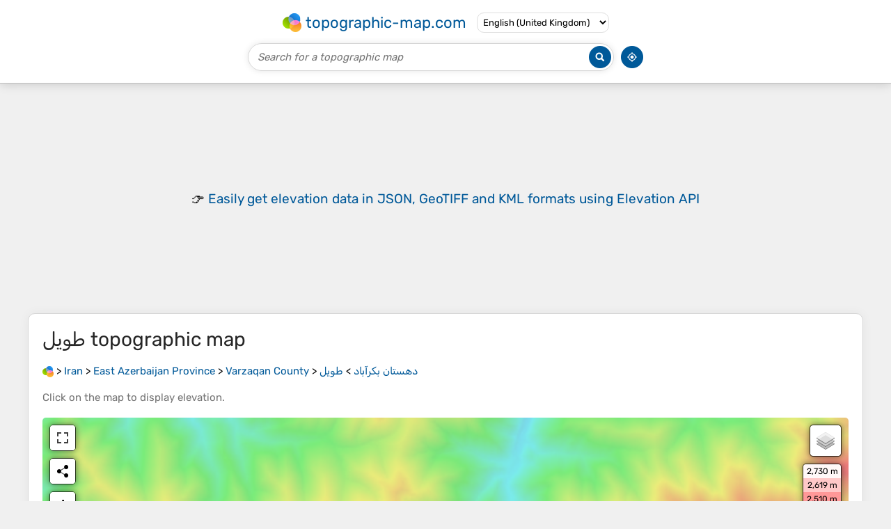

--- FILE ---
content_type: text/html; charset=UTF-8
request_url: https://en-gb.topographic-map.com/map-grs7nx/%D8%B7%D9%88%DB%8C%D9%84/
body_size: 3553
content:
<!DOCTYPE html><html lang="en"><head><meta charset="UTF-8"><script>dataLayer=[{event:'gtm.js','gtm.start':new Date().getTime()}];function gtag(){dataLayer.push(arguments)};gtag('consent','default',{ad_personalization:'denied',ad_storage:'denied',ad_user_data:'denied',analytics_storage:'denied'})</script><script async src="https://www.googletagmanager.com/gtm.js?id=GTM-PN9JFQMT"></script><script>adsbygoogle=[]</script><link href="https://fundingchoicesmessages.google.com" rel="preconnect"><script async crossorigin="anonymous" onload="GLOBALS['adsense']='loaded'" onerror="GLOBALS['adsense']='error'" src="https://pagead2.googlesyndication.com/pagead/js/adsbygoogle.js?client=ca-pub-9471645851872079"></script><link as="font" crossorigin="anonymous" href="/bin/classes/App/rubik.ttf" rel="preload" type="font/ttf"><link href="/bin/icon-234.png" rel="icon" type="image/png"><link href="/bin/icon-192.png" rel="apple-touch-icon"><meta content="width=device-width, initial-scale=1" name="viewport"><meta content="website" property="og:type"><meta content="Topographic maps" property="og:site_name"><meta content="summary" name="twitter:card"><link href="https://en-gb.topographic-map.com/map-grs7nx/طویل/" rel="canonical"><meta content="https://en-gb.topographic-map.com/pub/maps/node/8f1h/3m436vgt/thumbnail.jpg" property="og:image"><meta content="https://en-gb.topographic-map.com/pub/maps/node/8f1h/3m436vgt/thumbnail.jpg" name="twitter:image"><meta content="352" property="og:image:width"><meta content="352" property="og:image:height"><meta content="image/jpeg" property="og:image:type"><link as="script" href="/libs/leaflet/leaflet.js" rel="preload" type="application/javascript"><link as="script" href="/libs/fullscreen/fullscreen.min.js" rel="preload" type="application/javascript"><link as="style" href="/libs/leaflet/leaflet.css" rel="preload" type="text/css"><link as="style" href="/libs/fullscreen/fullscreen.css" rel="preload" type="text/css"><link as="image" href="/bin/modules/map/share.png" rel="preload" type="image/png"><link as="image" href="/libs/fullscreen/fullscreen.png" rel="preload" type="image/png"><link as="image" href="/libs/leaflet/images/layers.png" rel="preload" type="image/png"><link as="image" href="/bin/modules/map/colors.png" rel="preload" type="image/png"><link as="image" href="/bin/modules/map/lock.png" rel="preload" type="image/png"><link href="https://a.tile.openstreetmap.org" rel="preconnect"><link href="https://b.tile.openstreetmap.org" rel="preconnect"><link href="https://c.tile.openstreetmap.org" rel="preconnect"><script>GLOBALS={}</script><script>VERSION="202601201947";ADSENSE="9471645851872079"</script><script>GLOBALS['_texts']={"":{"elevationCoefficient":[{"minimum":null,"maximum":null,"context":null,"value":"1"}],"close":[{"minimum":null,"maximum":null,"context":null,"value":"Close"}]},"modules.map":{"share":[{"minimum":null,"maximum":null,"context":null,"value":"Share"}],"email":[{"minimum":null,"maximum":null,"context":null,"value":"Email"}],"elevation":[{"minimum":null,"maximum":null,"context":null,"value":"$elevation&nbsp;m"}]}}</script><script defer src="/?_path=api._js&amp;files=templates.default%2Capps.map.home%2Cmodules.advertisement%2Cmodules.amazon%2Cmodules.map%2Cmodules.breadcrumb&amp;version=202601201947"></script><script>GLOBALS['_locale']={"language":"en","point":".","separator":","};appTime="o431ekv";appMap={"id":"grs7nx"};moduleMap={"id":"grs7nx","latitude":38.76766,"longitude":46.67958,"southLatitude":38.74766,"westLongitude":46.65958,"northLatitude":38.78766,"eastLongitude":46.69958};</script><link href="/?_path=api._css&amp;files=templates.default%2Capps.map.home%2Cmodules.advertisement%2Cmodules.amazon%2Cmodules.map%2Cmodules.breadcrumb&amp;version=202601201947" rel="stylesheet"><meta content="index, follow" name="robots"><title>طویل topographic map, elevation, terrain</title><meta content="طویل topographic map, elevation, terrain" property="og:title"><meta content="طویل topographic map, elevation, terrain" name="twitter:title"><meta content="Average elevation: 1,784 m • طویل, دهستان بکرآباد, بخش مرکزی, Varzaqan County, East Azerbaijan Province, Iran • Visualization and sharing of free topographic maps." name="description"><meta content="Average elevation: 1,784 m • طویل, دهستان بکرآباد, بخش مرکزی, Varzaqan County, East Azerbaijan Province, Iran • Visualization and sharing of free topographic maps." property="og:description"><meta content="Average elevation: 1,784 m • طویل, دهستان بکرآباد, بخش مرکزی, Varzaqan County, East Azerbaijan Province, Iran • Visualization and sharing of free topographic maps." name="twitter:description"><meta content="en_GB" property="og:locale"><meta content="https://en-gb.topographic-map.com/map-grs7nx/%D8%B7%D9%88%DB%8C%D9%84/" property="og:url"></head><body itemscope itemtype="https://schema.org/ItemPage https://schema.org/Map"><div id="template"><header itemprop="hasPart" itemscope itemtype="https://schema.org/WPHeader"><div><div><div itemprop="mainEntity" itemscope itemtype="https://schema.org/CollectionPage"><a href="/" itemprop="url" title="Free topographic maps, elevation, terrain"><img alt="Free topographic maps, elevation, terrain" itemprop="thumbnailUrl" loading="lazy" src="/bin/templates/default/icon.png"><span itemprop="name">topographic-map.com</span></a></div><select><option data-locale="da-dk" lang="da" value="66">Dansk (Danmark)</option><option data-locale="de-be" lang="de" value="14">Deutsch (Belgien)</option><option data-locale="de-de" lang="de" value="16">Deutsch (Deutschland)</option><option data-locale="de-lu" lang="de" value="17">Deutsch (Luxemburg)</option><option data-locale="de-ch" lang="de" value="15">Deutsch (Schweiz)</option><option data-locale="de-at" lang="de" value="13">Deutsch (Österreich)</option><option data-locale="en-au" lang="en" value="3">English (Australia)</option><option data-locale="en-bw" lang="en" value="46">English (Botswana)</option><option data-locale="en-ca" lang="en" value="11">English (Canada)</option><option data-locale="en-hk" lang="en" value="48">English (Hong Kong)</option><option data-locale="en-in" lang="en" value="49">English (India)</option><option data-locale="en-ie" lang="en" value="6">English (Ireland)</option><option data-locale="en-il" lang="en" value="57">English (Israel)</option><option data-locale="en-nz" lang="en" value="51">English (New Zealand)</option><option data-locale="en-ng" lang="en" value="50">English (Nigeria)</option><option data-locale="en-ph" lang="en" value="52">English (Philippines)</option><option data-locale="en-sg" lang="en" value="53">English (Singapore)</option><option data-locale="en-za" lang="en" value="54">English (South Africa)</option><option data-locale="en-gb" lang="en" selected value="5">English (United Kingdom)</option><option data-locale="en-us" lang="en" value="1">English (United States)</option><option data-locale="en-zm" lang="en" value="55">English (Zambia)</option><option data-locale="en-zw" lang="en" value="56">English (Zimbabwe)</option><option data-locale="es-ar" lang="es" value="21">Español (Argentina)</option><option data-locale="es-bo" lang="es" value="22">Español (Bolivia)</option><option data-locale="es-cl" lang="es" value="23">Español (Chile)</option><option data-locale="es-co" lang="es" value="24">Español (Colombia)</option><option data-locale="es-cr" lang="es" value="25">Español (Costa Rica)</option><option data-locale="es-cu" lang="es" value="58">Español (Cuba)</option><option data-locale="es-ec" lang="es" value="27">Español (Ecuador)</option><option data-locale="es-es" lang="es" value="28">Español (España)</option><option data-locale="es-gt" lang="es" value="29">Español (Guatemala)</option><option data-locale="es-hn" lang="es" value="30">Español (Honduras)</option><option data-locale="es-mx" lang="es" value="31">Español (México)</option><option data-locale="es-ni" lang="es" value="32">Español (Nicaragua)</option><option data-locale="es-pa" lang="es" value="33">Español (Panamá)</option><option data-locale="es-py" lang="es" value="36">Español (Paraguay)</option><option data-locale="es-pe" lang="es" value="34">Español (Perú)</option><option data-locale="es-do" lang="es" value="26">Español (Rep. Dominicana)</option><option data-locale="es-sv" lang="es" value="37">Español (Salvador)</option><option data-locale="es-uy" lang="es" value="39">Español (Uruguay)</option><option data-locale="es-ve" lang="es" value="40">Español (Venezuela)</option><option data-locale="fr-be" lang="fr" value="7">Français (Belgique)</option><option data-locale="fr-ca" lang="fr" value="12">Français (Canada)</option><option data-locale="fr-fr" lang="fr" value="2">Français (France)</option><option data-locale="fr-lu" lang="fr" value="10">Français (Luxembourg)</option><option data-locale="fr-ch" lang="fr" value="9">Français (Suisse)</option><option data-locale="it-it" lang="it" value="42">Italiano (Italia)</option><option data-locale="it-ch" lang="it" value="41">Italiano (Svizzera)</option><option data-locale="nl-be" lang="nl" value="20">Nederlands (België)</option><option data-locale="nl-nl" lang="nl" value="18">Nederlands (Nederland)</option><option data-locale="nb-no" lang="nb" value="67">Norsk (Norge)</option><option data-locale="pt-br" lang="pt" value="43">Português (Brasil)</option><option data-locale="pt-pt" lang="pt" value="44">Português (Portugal)</option><option data-locale="ru-ru" lang="ru" value="59">Pусский (Россия)</option><option data-locale="fi-fi" lang="fi" value="62">Suomi (Suomi)</option><option data-locale="sv-fi" lang="sv" value="65">Svenska (Finland)</option><option data-locale="sv-se" lang="sv" value="64">Svenska (Sverige)</option><option data-locale="uk-ua" lang="uk" value="63">Українська (Україна)</option><option data-locale="zh-cn" lang="zh" value="60">中文 (中国)</option><option data-locale="ja-jp" lang="ja" value="61">日本語 (日本)</option></select></div></div><div><div><form title="Search for a topographic map"><input maxlength="255" name="query" placeholder="Search for a topographic map" type="text"><input alt="Search for a topographic map" src="/bin/templates/default/search.png" type="image"></form><img alt="Geolocate" loading="lazy" src="/bin/templates/default/geolocate.png" title="Geolocate"></div></div></header><main id="app"><div class="moduleAdvertisement" itemprop="hasPart" itemscope itemtype="https://schema.org/WPAdBlock"><ins class="adsbygoogle" data-ad-client="ca-pub-9471645851872079" data-ad-format="auto" data-ad-slot="8911163133" data-full-width-responsive="false"></ins><script>adsbygoogle.push({})</script><div><span lang="en">👉&nbsp;<a href="https://tessadem.com/elevation-api/" target="_blank">Easily <b>get elevation data in JSON, GeoTIFF and KML formats</b> using <b>Elevation&nbsp;API</b></a></span></div><div><span>Thank you for supporting this site&nbsp;❤️<br><a href="https://donate.stripe.com/dR6bLYec50hS8sEfYY" rel="nofollow" target="_blank"><b>Make a donation</b></a></span></div><div class="moduleAmazon"><h2>Gear up for your next adventure:</h2><div><div><span>☕</span><span><a href="https://www.amazon.co.uk/s?k=insulated+camping+mug&amp;language=en_GB&amp;tag=tessanet06-21" target="_blank" rel="nofollow sponsored">Insulated Travel Mugs</a>&nbsp;- <a href="https://www.amazon.co.uk/s?k=insulated+camping+mug&amp;language=en_GB&amp;tag=tessanet06-21" target="_blank" rel="nofollow sponsored">Keep drinks hot while surveying the landscape from a summit</a></span></div><div><span>⌚</span><span><a href="https://www.amazon.co.uk/s?k=altimeter+watch&amp;language=en_GB&amp;tag=tessanet06-21" target="_blank" rel="nofollow sponsored">Altimeter Watches</a>&nbsp;- <a href="https://www.amazon.co.uk/s?k=altimeter+watch&amp;language=en_GB&amp;tag=tessanet06-21" target="_blank" rel="nofollow sponsored">Watches measuring altitude for mountain activities</a></span></div><div><span>❄️</span><span><a href="https://www.amazon.co.uk/s?k=walking+crampons+ice+cleats&amp;language=en_GB&amp;tag=tessanet06-21" target="_blank" rel="nofollow sponsored">Walking Crampons</a>&nbsp;- <a href="https://www.amazon.co.uk/s?k=walking+crampons+ice+cleats&amp;language=en_GB&amp;tag=tessanet06-21" target="_blank" rel="nofollow sponsored">Added traction for icy slopes and winter peak bagging</a></span></div></div><p><em>As an Amazon Associate, this site earns from qualifying purchases at no extra cost to you.</em></p></div></div><section id="moduleMap"><h1><span lang="en">طویل</span> topographic map</h1><nav id="moduleBreadcrumb" itemprop="breadcrumb" itemscope itemtype="https://schema.org/BreadcrumbList"><span itemprop="itemListElement" itemscope itemtype="https://schema.org/ListItem"><a href="/" itemprop="item" title="Free topographic maps, elevation, terrain"><img alt="Free topographic maps, elevation, terrain" loading="lazy" src="/bin/modules/breadcrumb/icon.png"></a><meta content="topographic-map.com" itemprop="name"><meta content="1" itemprop="position"></span>&nbsp;&gt; <span itemprop="itemListElement" itemscope itemtype="https://schema.org/ListItem"><a href="/place-9tf/Iran/" itemprop="item"><strong itemprop="name" lang="en">Iran</strong></a><meta content="2" itemprop="position"></span>&nbsp;&gt; <span itemprop="itemListElement" itemscope itemtype="https://schema.org/ListItem"><a href="/place-f3f3/East-Azerbaijan-Province/" itemprop="item"><strong itemprop="name" lang="en">East Azerbaijan Province</strong></a><meta content="3" itemprop="position"></span>&nbsp;&gt; <span itemprop="itemListElement" itemscope itemtype="https://schema.org/ListItem"><a href="/place-3scps8/Varzaqan-County/" itemprop="item"><strong itemprop="name" lang="en">Varzaqan County</strong></a><meta content="4" itemprop="position"></span>&nbsp;&gt; <span itemprop="itemListElement" itemscope itemtype="https://schema.org/ListItem"><a href="/place-mb43z4/دهستان-بکرآباد/" itemprop="item"><strong itemprop="name" lang="en">دهستان بکرآباد</strong></a><meta content="5" itemprop="position"></span>&nbsp;&gt; <span itemprop="itemListElement" itemscope itemtype="https://schema.org/ListItem"><a href="/map-grs7nx/طویل/" itemprop="item"><strong itemprop="name" lang="en">طویل</strong></a><meta content="6" itemprop="position"></span></nav><p>Click on the <strong>map</strong> to display <strong>elevation</strong>.</p><div class="map"></div><div class="moduleAmazon"><h2>Gear up for your next adventure:</h2><div><div><span>🔋</span><span><a href="https://www.amazon.co.uk/s?k=power+bank+outdoor&amp;language=en_GB&amp;tag=tessanet06-21" target="_blank" rel="nofollow sponsored">Power Banks</a>&nbsp;- <a href="https://www.amazon.co.uk/s?k=power+bank+outdoor&amp;language=en_GB&amp;tag=tessanet06-21" target="_blank" rel="nofollow sponsored">Portable chargers for long outdoor trips</a></span></div><div><span>🥼</span><span><a href="https://www.amazon.co.uk/s?k=base+layer+merino&amp;language=en_GB&amp;tag=tessanet06-21" target="_blank" rel="nofollow sponsored">Base Layers</a>&nbsp;- <a href="https://www.amazon.co.uk/s?k=base+layer+merino&amp;language=en_GB&amp;tag=tessanet06-21" target="_blank" rel="nofollow sponsored">Thermal base layers for temperature regulation</a></span></div><div><span>👟</span><span><a href="https://www.amazon.co.uk/s?k=trail+running+shoes+womens&amp;language=en_GB&amp;tag=tessanet06-21" target="_blank" rel="nofollow sponsored">Women's Trail Running Shoes</a>&nbsp;- <a href="https://www.amazon.co.uk/s?k=trail+running+shoes+womens&amp;language=en_GB&amp;tag=tessanet06-21" target="_blank" rel="nofollow sponsored">Agile footwear for fell running and technical trails</a></span></div></div><p><em>As an Amazon Associate, this site earns from qualifying purchases at no extra cost to you.</em></p></div></section><section><h2>About this map</h2><div><div class="about" itemprop="description"><a href="/map-grs7nx/طویل/" itemprop="url" title="طویل topographic map, elevation, terrain"><img alt="طویل topographic map, elevation, terrain" itemprop="primaryImageOfPage image thumbnail" loading="lazy" src="/pub/maps/node/8f1h/3m436vgt/thumbnail.jpg"></a><div><p><strong>Name</strong>: <span lang="en">طویل</span> topographic map, elevation, terrain.</p><p><strong>Location</strong>: <a href="https://www.google.com/maps/search/%D8%B7%D9%88%DB%8C%D9%84%2C%20%D8%AF%D9%87%D8%B3%D8%AA%D8%A7%D9%86%20%D8%A8%DA%A9%D8%B1%D8%A2%D8%A8%D8%A7%D8%AF%2C%20%D8%A8%D8%AE%D8%B4%20%D9%85%D8%B1%DA%A9%D8%B2%DB%8C%2C%20Varzaqan%20County%2C%20East%20Azerbaijan%20Province%2C%20Iran" itemprop="contentLocation" itemscope itemtype="https://schema.org/Place" target="_blank"><span itemprop="name address" lang="en">طویل, دهستان بکرآباد, بخش مرکزی, Varzaqan County, East Azerbaijan Province, Iran</span> (<span itemprop="geo" itemscope itemtype="https://schema.org/GeoShape"><span itemprop="box">38.74766 46.65958 38.78766 46.69958</span></span>)<meta content="38.76766" itemprop="latitude"><meta content="46.67958" itemprop="longitude"></a></p><p><strong>Average elevation</strong>: 1,784&nbsp;m</p><p><strong>Minimum elevation</strong>: 1,080&nbsp;m</p><p><strong>Maximum elevation</strong>: 2,426&nbsp;m</p></div></div></div></section><div class="moduleAdvertisement" itemprop="hasPart" itemscope itemtype="https://schema.org/WPAdBlock"><div><span lang="en">👉&nbsp;<a href="https://tessadem.com/elevation-api/" target="_blank">Easily <b>get elevation data in JSON, GeoTIFF and KML formats</b> using <b>Elevation&nbsp;API</b></a></span></div><div><span>Thank you for supporting this site&nbsp;❤️<br><a href="https://donate.stripe.com/dR6bLYec50hS8sEfYY" rel="nofollow" target="_blank"><b>Make a donation</b></a></span></div><div class="moduleAmazon"><h2>Gear up for your next adventure:</h2><div><div><span>📸</span><span><a href="https://www.amazon.co.uk/s?k=action+camera+mount&amp;language=en_GB&amp;tag=tessanet06-21" target="_blank" rel="nofollow sponsored">Action Camera Chest Mounts</a>&nbsp;- <a href="https://www.amazon.co.uk/s?k=action+camera+mount&amp;language=en_GB&amp;tag=tessanet06-21" target="_blank" rel="nofollow sponsored">Record your ascent following topographic paths hands-free</a></span></div><div><span>🕶️</span><span><a href="https://www.amazon.co.uk/s?k=polarized+sunglasses+outdoor&amp;language=en_GB&amp;tag=tessanet06-21" target="_blank" rel="nofollow sponsored">Polarized Sunglasses</a>&nbsp;- <a href="https://www.amazon.co.uk/s?k=polarized+sunglasses+outdoor&amp;language=en_GB&amp;tag=tessanet06-21" target="_blank" rel="nofollow sponsored">Reduces glare from snow and water when reading terrain</a></span></div><div><span>🧤</span><span><a href="https://www.amazon.co.uk/s?k=thermal+touchscreen+gloves&amp;language=en_GB&amp;tag=tessanet06-21" target="_blank" rel="nofollow sponsored">Thermal Touchscreen Gloves</a>&nbsp;- <a href="https://www.amazon.co.uk/s?k=thermal+touchscreen+gloves&amp;language=en_GB&amp;tag=tessanet06-21" target="_blank" rel="nofollow sponsored">Stay warm while operating your GPS or smartphone camera</a></span></div></div><p><em>As an Amazon Associate, this site earns from qualifying purchases at no extra cost to you.</em></p></div></div></main><footer itemprop="hasPart" itemscope itemtype="https://schema.org/WPFooter"><div><div itemprop="hasPart" itemscope itemtype="https://schema.org/ItemPage https://schema.org/Map"><a href="/world/" itemprop="url"><span itemprop="name">World topographic map</span></a></div><div>•</div><div itemprop="hasPart" itemscope itemtype="https://schema.org/WebPage"><a href="/legal/" itemprop="url" rel="nofollow"><span itemprop="name headline">Legal notice</span></a></div><div>•</div><div itemprop="hasPart" itemscope itemtype="https://schema.org/ContactPage"><a href="/contact/" itemprop="url" rel="nofollow"><span itemprop="name headline">Contact</span></a></div><div>•</div><div itemprop="hasPart" itemscope itemtype="https://schema.org/WebPage"><a href="https://tessadem.com" itemprop="url" title="Near-global 30-meter Digital Elevation Model (DEM)"><span itemprop="name headline">Elevation database</span></a></div><div>•</div><div itemprop="hasPart" itemscope itemtype="https://schema.org/WebPage"><a href="https://tessadem.com/elevation-api/" itemprop="url" title="Easily get elevation data in JSON, GeoTIFF and KML formats"><span itemprop="name headline">Elevation API</span></a></div></div><div><div itemprop="hasPart" itemscope itemtype="https://schema.org/ProfilePage"><a href="https://www.facebook.com/topographic.map" itemprop="url" target="_blank"><img alt="Facebook" itemprop="thumbnailUrl" loading="lazy" src="/bin/templates/default/facebook.png"></a></div><div itemprop="hasPart" itemscope itemtype="https://schema.org/ProfilePage"><a href="https://twitter.com/topographic_map" itemprop="url" target="_blank"><img alt="Twitter" itemprop="thumbnailUrl" loading="lazy" src="/bin/templates/default/twitter.png"></a></div></div></footer><div class="moduleAmazon"><h2>Gear up for your next adventure:</h2><div><div><span>⛺</span><span><a href="https://www.amazon.co.uk/s?k=lightweight+tent+hiking&amp;language=en_GB&amp;tag=tessanet06-21" target="_blank" rel="nofollow sponsored">Lightweight Tents</a>&nbsp;- <a href="https://www.amazon.co.uk/s?k=lightweight+tent+hiking&amp;language=en_GB&amp;tag=tessanet06-21" target="_blank" rel="nofollow sponsored">Compact tents for backpacking and trekking</a></span></div><div><span>👖</span><span><a href="https://www.amazon.co.uk/s?k=waterproof+overtrousers&amp;language=en_GB&amp;tag=tessanet06-21" target="_blank" rel="nofollow sponsored">Packable Overtrousers</a>&nbsp;- <a href="https://www.amazon.co.uk/s?k=waterproof+overtrousers&amp;language=en_GB&amp;tag=tessanet06-21" target="_blank" rel="nofollow sponsored">Quick-deploy rain protection for legs in sudden storms</a></span></div><div><span>☕</span><span><a href="https://www.amazon.co.uk/s?k=insulated+camping+mug&amp;language=en_GB&amp;tag=tessanet06-21" target="_blank" rel="nofollow sponsored">Insulated Travel Mugs</a>&nbsp;- <a href="https://www.amazon.co.uk/s?k=insulated+camping+mug&amp;language=en_GB&amp;tag=tessanet06-21" target="_blank" rel="nofollow sponsored">Keep drinks hot while surveying the landscape from a summit</a></span></div></div><p><em>As an Amazon Associate, this site earns from qualifying purchases at no extra cost to you.</em></p></div></div></body></html>

--- FILE ---
content_type: text/html; charset=utf-8
request_url: https://www.google.com/recaptcha/api2/aframe
body_size: 269
content:
<!DOCTYPE HTML><html><head><meta http-equiv="content-type" content="text/html; charset=UTF-8"></head><body><script nonce="Bayi4bmDOQMV5NPG08L6NA">/** Anti-fraud and anti-abuse applications only. See google.com/recaptcha */ try{var clients={'sodar':'https://pagead2.googlesyndication.com/pagead/sodar?'};window.addEventListener("message",function(a){try{if(a.source===window.parent){var b=JSON.parse(a.data);var c=clients[b['id']];if(c){var d=document.createElement('img');d.src=c+b['params']+'&rc='+(localStorage.getItem("rc::a")?sessionStorage.getItem("rc::b"):"");window.document.body.appendChild(d);sessionStorage.setItem("rc::e",parseInt(sessionStorage.getItem("rc::e")||0)+1);localStorage.setItem("rc::h",'1769017384093');}}}catch(b){}});window.parent.postMessage("_grecaptcha_ready", "*");}catch(b){}</script></body></html>